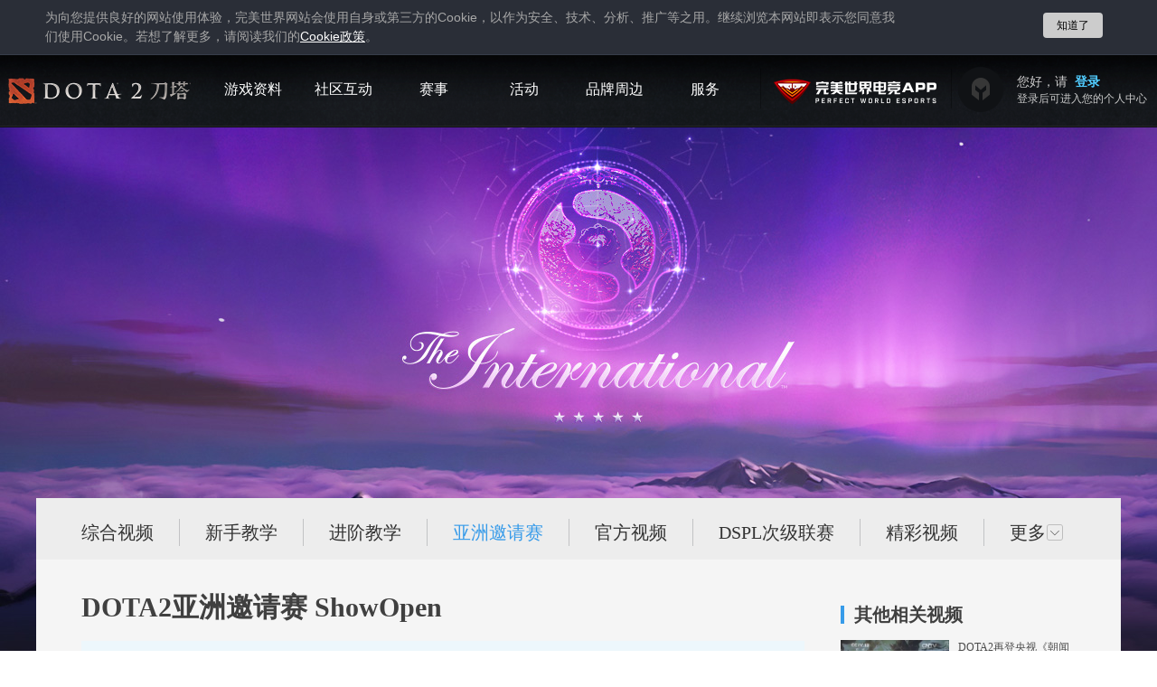

--- FILE ---
content_type: text/html; charset=utf-8
request_url: https://www.dota2.com.cn/enjoy/gamevideo/asia/20150212/168773.shtml
body_size: 4846
content:

<!DOCTYPE html>
<html>
<head>
	<meta charset="utf-8"/>
	<meta name="keywords" content="刀塔,DOTA2,DOTA,TI9,CNDOTA,电竞,dota2更新,刀塔更新,刀塔新版本,dota2新版本,TI10,TI11,小本子,勇士令状,PLUS,DPC中国联赛"/>
<meta name="description" content="DOTA2刀塔官方网站，DOTA2资讯，DOTA2英雄资料，DOTA2活动发布官方阵地。DOTA2国服代理商完美世界，为你带来全球经典电竞大作DOTA2，进入刀塔畅享公平竞技体验。"/>
<link rel="Shortcut Icon" href="//www.dota2.com.cn/favicon.ico"/>
<link rel="bookmark" href="//www.dota2.com.cn/favicon.ico"/><!--${cms.getTag("meta")}-->	<link href="/main/css/reset.css?v=2025091211" rel="stylesheet" />
<link rel="stylesheet" href="/asset/main/styles/common.css?v=2025091211">
<!-- <meta name="viewport" content="width=1360" /> -->
	<link rel="stylesheet" type="text/css" href="/style/gamevideo/iconfont.css"/>
	<link rel="stylesheet" type="text/css" href="/style/gamevideo/gamevideo.css"/>
	<link rel="stylesheet" type="text/css" href="/style/gamevideo/detail.css"/>
	<title>DOTA2亚洲邀请赛 ShowOpen - DOTA2 - 刀塔官方网站 - TI2026落地中国</title>
	<script type="text/javascript" src="/js/jquery-1.9.1.min.js"></script>
</head>
<body>

 <!-- nav -->
<div id="dota2_topnav" class="dota2-header-nav-container fixed">
    <div class="header-nav-main clearfix">
        <a href="//www.dota2.com.cn/" title="《DOTA2》官方网站" class="nav-logo" target="_blank">《DOTA2》官方网站</a>
        <div class="dota2nav">
            <div class="link_div">
                <a href="https://www.dota2.com.cn/zlz/index.htm" class="link_nav" target="_blank">
                    <span>游戏资料</span>
                </a>
            </div>
            <div class="link_div">
                <a href="javascript:;" target="_blank" class="link_nav">
                    <span>社区互动</span>
                </a>
            </div>
            <div class="link_div">
                <a href="https://www.dota2.com.cn/activity/gamematch/index.htm" target="_blank" class="link_nav">
                    <span>赛事</span>
                </a>
            </div>
            <div class="link_div">
                <a href="https://www.dota2.com.cn/activity/gameevent/index.htm" target="_blank" class="link_nav">
                    <span>活动</span>
                </a>
            </div>
            <div class="link_div">
                <a href="javascript:;" target="_blank" class="link_nav">
                    <span>品牌周边</span>
                </a>
            </div>
            <div class="link_div">
                <a href="javascript:;" target="_blank" class="link_nav">
                    <span>服务</span>
                </a>
            </div>
        </div>
        <div class="dota2user">
            <div class="info">
                <i class="nav-avatar avatar-default">
                </i>
                <div class="enter-box">
                    <p class="name">
                        <span>您好，请&nbsp;</span>
                        <a href="javascript:;" id="J_dota2SignIn"
                            data-href="http://www.dota2.com.cn/sso/steamLogin?redirect=https%3A%2F%2Fwww.dota2.com.cn%2Fmain.htm">登录
                        </a>
                    </p>
                    <span class="tt">
                        登录后可进入您的个人中心
                    </span>
                </div>

            </div>
        </div>
        <div class="nav-app">
            <a href="https://app.pwesports.cn/" taregt="_blank" class="i-pwesportapp"></a>
        </div>
    </div>
    <div class="header-sub-nav-main">
        <div class="sub-nav-inner">
            <ul>
                <li>
                    <a href="https://www.dota2.com.cn/news/gamenews/index.htm" class="sub_nav_a" target="_blank">游戏新闻</a>
                    <a href="https://www.dota2.com.cn/recruit/" class="sub_nav_a" target="_blank">新手引导</a>
                    <a href="https://www.dota2.com.cn/heroes" class="sub_nav_a" target="_blank">英雄资料</a>
                    <a href="https://www.dota2.com.cn/items/index.htm" class="sub_nav_a" target="_blank">物品资料</a>
                    <a href="https://maps.dota2.com.cn/" class="sub_nav_a" target="_blank">游廊内容</a>
                    <a href="https://www.dota2.com.cn/news/gamepost/news_update/index.htm" class="sub_nav_a" target="_blank"><i class="i-hot"></i>更新日志</a>
                </li>
                <li>
                    <a href="https://app.pwesports.cn/" class="sub_nav_a" target="_blank">社区新闻</a>
                    <a href="https://my.steamchina.com/login/home" class="sub_nav_a" target="_blank">个人中心</a>
                    <a href="https://weibo.com/dota2comcn" class="sub_nav_a" target="_blank"> <i class="i-new"></i>新浪微博</a>
                    <a href="javascript:;" class="sub_nav_a wx" target="_blank">
                        官方微信
                        <div class="c-qr">
                            <i>
                                <img
                                    src="https://img.dota2.com.cn/dota2static/file/1cef107e-d6b2-4063-ad78-27121385e404.png" />
                                <span class="tit">DOTA2官方微信服务号</span>
                            </i>
                            <i>
                                <img
                                    src="https://img.dota2.com.cn/dota2static/file/8f884906-b218-486e-9d15-255cec902c17.png" />
                                <span class="tit">DOTA2官方微信订阅号</span>
                            </i>

                        </div>
                    </a>
                    <a href="javascript:;" class="sub_nav_a dyks" target="_blank">
                        <i class="i-new"></i>抖音快手
                        <div class="c-qr">
                            <i><img
                                    src="https://img.dota2.com.cn/dota2static/file/ebbeb5f4-d73b-4da0-9b5b-43444fd36469.png" /></i>
                            <i><img
                                    src="https://img.dota2.com.cn/dota2static/file/b3552d22-ea78-4a12-a2b1-685c704f3e2b.png" /></i>

                        </div>
                    </a>
                    <a href="https://space.bilibili.com/296732?from=search&seid=2068970754007434795" class="sub_nav_a" target="_blank">官方B站</a>
                    <a href="https://app.pwesports.cn/" class="sub_nav_a" target="_blank">完美电竞APP</a>
                </li>
                <li>
                    <a href="https://www.dota2.com.cn/activity/gamematch/index.htm" class="sub_nav_a" target="_blank">赛事新闻</a>
                    <a href="https://dpc.pwesports.cn/" class="sub_nav_a" target="_blank"><i class="i-hot"></i>DPC中国联赛</a>
                    <a href="https://www.dota2.com.cn/retrospecTI" class="sub_nav_a" target="_blank"><i class="i-hot"></i>TI国际邀请赛</a>
                </li>
                <li>
                    <a href="https://www.dota2.com.cn/news/activity/index.htm" class="sub_nav_a" target="_blank">活动新闻</a>
                    <a href="https://www.dota2.com.cn/activity/all/index.htm" class="sub_nav_a" target="_blank">精彩综合</a>
                    <a href="https://www.dota2.com.cn/activity/gameevent/index.htm" class="sub_nav_a" target="_blank">官方活动</a>
                </li>
                <li>
                    <a href="http://secretshop.dota2.com.cn/" class="sub_nav_a" target="_blank">神秘商店</a>
                    <a href="https://www.dota2.com.cn/retrospecTI" class="sub_nav_a" target="_blank">品牌站</a>
                </li>
                <li>
                    <a href="https://kf.dota2.com.cn/" class="sub_nav_a" target="_blank">客服中心</a>
                    <a href="https://support.qq.com/products/307301?" class="sub_nav_a" target="_blank">客服支持</a>
                    <a href="https://kf.dota2.com.cn/home/ques?id=183&cid=101&lpid=" class="sub_nav_a" target="_blank">被盗找回</a>
                    <a href="https://kf.dota2.com.cn/home/ques?id=83&cid=271&lpid=251" class="sub_nav_a" target="_blank">忘记账号</a>
                    <a href="https://store.steamchina.com/login/?redir=account%2F&redir_ssl=1" class="sub_nav_a" target="_blank">帐号查询</a>
                    <a href="https://www.wanmei.com/jiazhang/index.htm" class="sub_nav_a" target="_blank">家长监护</a>
                </li>
            </ul>
        </div>
    </div>
</div>

<!-- operate -->
<div class="wrap" style="background: #1a1b1e url(https://img.dota2.com.cn/dota2static/maps/9ae1c562-f7e9-4a0a-8b8a-e5f6a7c1a1f0.jpg) top center no-repeat;">
	<div class="rel1200 clearfix">
		<!-- operate -->
		<a href="https://www.dota2.com.cn/international/2025/overview" target="_blank" class="bg_link"></a>

		<div class="content clearfix ">
			<!-- 主导航 -->
<div class="nav01 nav_box clearfix">
    <nav>
        <ul class="clearfix">
            <li><a href="/enjoy/gamevideo/index.htm"  class="" id="video_zh">综合视频</a></li>
            <li><a href="/enjoy/gamevideo/kaer/index.htm"  id="video_newer">新手教学</a></li>
            <li><a href="/enjoy/gamevideo/yxjx/index.htm"  id="video_jj">进阶教学</a></li>
            <li><a href="/enjoy/gamevideo/asia/index.shtml" class="active" id="video_asia">亚洲邀请赛</a></li>
            <li><a href="/enjoy/gamevideo/video_qtsp/index.htm"  id="video_offical">官方视频</a></li>
            <li><a href="/enjoy/gamevideo/dsplcj/index.htm"  id="video_dspl" >DSPL次级联赛</a></li>
            <li><a href="/enjoy/gamevideo/jcsp/index.htm"  id="video_well">精彩视频</a></li>
            <li><a href="/enjoy/gamevideo/ssjj/index.htm"  id="video_more">更多<i class="text_s"></i></a></li>
        </ul>
    </nav>
</div>


			<div class="video_play_container clearfix">
				<div class="video_play_left">

					<h2 class="sub_title">DOTA2亚洲邀请赛 ShowOpen</h2>

					<div class="video_show">
						<div id="video_show"></div>
					</div>
					<div class="video_jj">
						<div class="jj_t">
							<h2><em></em>视频简介</h2>

							<span>2015-02-12</span>
						</div>
						<p class="jj_p">DOTA2亚洲邀请赛 ShowOpen</p>
					</div>
				</div>

				<div class="video_play_right">
					<div class="video_xg">
						<h2><em></em>其他相关视频</h2>
						<ul>

															<li>
									<a href="https://www.dota2.com.cn/enjoy/gamevideo/asia/20150326/169464.shtml" target="_blank">

										<div class="video_img">
											<img src="//www.dota2.com.cn/resources/jpg/150326/10251427355116848.jpg" alt="D2L拉斯维加斯LGD战队夺冠回顾"
												 title="DOTA2再登央视《朝闻天下》专题报道亚洲邀请赛">

											<div class="video_img_shadow icon icon-player">

											</div>
										</div>
										<div class="video_title">
											<p>DOTA2再登央视《朝闻天下》专题报道亚洲邀请赛</p>
										</div>

									</a>
								</li>
															<li>
									<a href="https://www.dota2.com.cn/enjoy/gamevideo/asia/20150209/168684.shtml" target="_blank">

										<div class="video_img">
											<img src="//www.dota2.com.cn/resources/jpg/150209/10251423469709522.jpg" alt="D2L拉斯维加斯LGD战队夺冠回顾"
												 title="亚洲邀请赛 线下总决赛 C9 VS SECRET_3">

											<div class="video_img_shadow icon icon-player">

											</div>
										</div>
										<div class="video_title">
											<p>亚洲邀请赛 线下总决赛 C9 VS SECRET_3</p>
										</div>

									</a>
								</li>
															<li>
									<a href="https://www.dota2.com.cn/enjoy/gamevideo/asia/20150209/168683.shtml" target="_blank">

										<div class="video_img">
											<img src="//www.dota2.com.cn/resources/jpg/150209/10251423469644601.jpg" alt="D2L拉斯维加斯LGD战队夺冠回顾"
												 title="亚洲邀请赛 线下总决赛 C9 VS SECRET_2">

											<div class="video_img_shadow icon icon-player">

											</div>
										</div>
										<div class="video_title">
											<p>亚洲邀请赛 线下总决赛 C9 VS SECRET_2</p>
										</div>

									</a>
								</li>
															<li>
									<a href="https://www.dota2.com.cn/enjoy/gamevideo/asia/20150209/168682.shtml" target="_blank">

										<div class="video_img">
											<img src="//www.dota2.com.cn/resources/jpg/150209/10251423469562644.jpg" alt="D2L拉斯维加斯LGD战队夺冠回顾"
												 title="亚洲邀请赛 线下总决赛 C9 VS SECRET_1">

											<div class="video_img_shadow icon icon-player">

											</div>
										</div>
										<div class="video_title">
											<p>亚洲邀请赛 线下总决赛 C9 VS SECRET_1</p>
										</div>

									</a>
								</li>
													</ul>
					</div>
					<div class="video_tj">
						<h2 class="sub_title"><em></em>视频推荐</h2>
						<!-- <iframe src="/iframe/video_tjload140515.htm" width="300" height="160" frameborder="0"
								scrolling="no" allowtransparency="true"></iframe> -->
						<ul>
							<!-- operate -->
														<li>
								<a href="https://www.dota2.com.cn/article/details/20190419/202481.html" target="_blank">

									<div class="video_img">
										<img src="https://img.dota2.com.cn/dota2/33/4e/334e57c9820b520b1fa58020c04851201555647064.jpg">
										<div class="video_img_shadow icon icon-player">

										</div>
									</div>
									<div class="video_title">
										<p>我们共输赢 完美世界城市挑战赛开启全新赛季</p>
									</div>

								</a>
							</li>
														<li>
								<a href="https://www.dota2.com.cn/enjoy/gamevideo/video_qtsp/20150525/170761.shtml" target="_blank">

									<div class="video_img">
										<img src="/resources/jpg/150525/10251432521227487.jpg">
										<div class="video_img_shadow icon icon-player">

										</div>
									</div>
									<div class="video_title">
										<p>2015国际邀请赛中国区预选赛5月23日上海开战</p>
									</div>

								</a>
							</li>
													</ul>
					</div>
				</div>
			</div>

		</div>
	</div>
</div>

<script type="text/javascript" src="//static.games.laohu.com/_s/public/jq_183.js"></script>
<script type="text/javascript" src="//static.games.wanmei.com/public/js/wm.js" top="false" bottom="false"></script>
<script type="text/javascript" src="//static.games.wanmei.com/public/js/swfobject.js"></script>
<script type="text/javascript" src="//player.youku.com/jsapi"></script>
<script type="text/javascript">
	//sns
	addCopyButton('btn_copy', 135, 28, 'setClipboard');
	function setClipboard() {
		var _string = top.location.href;
		alert('复制内容：' + _string);
		return _string;
	}
	function addFav() {
		var favUrl = top.location.href;
		var favName = top.document.title;
		try {
			window.external.AddFavorite(favUrl, favName);
		}
		catch (e) {
			try {
				window.sidebar.addPanel(favName, favUrl, "");
			}
			catch (e) {
				alert("使用快捷键 Ctrl+D 或 Cmd+D 来收藏此页！");
			}
		}
	}
	$(function () {
		//nav
		/*var channel = '${curChannel.name}';
		var parent_channel = '${curChannel.parent.name}';
		if (parent_channel == "ti4" || parent_channel == "ssjj") {
			channel = parent_channel;
		}
		$('#' + channel).addClass('on hover');*/
		//xg
		var xgLen = $('.item_xg_ul2 li').size();
		if (xgLen == 0) {
			$('.item_xg').hide();
		}
		$(".item_xg_ul2 li").hover(function () {
			$(this).addClass("on");
		}, function () {
			$(this).removeClass("on");
		});
		//video
		function showVideo(Url, Poster, i) {
			if (i == 0) {
				addVideo("video_show", 800, 457, {source: Url, autoPlay: true})
//				$("#video_show").html('<video controls preload="auto" height="457" width="800" poster="' + Poster + '"><source src="' + Url +'" type="video/mp4" ></video>');
			} else if (i == 1) {
				addVideoPlayer('video_show', 800, 457, {playlist: Url, autoPlay: 'true', repeatMode: 0});
			} else {
				var swf = '<embed src="' + Url + '" allowFullScreen="true" quality="high" width="800" height="457" align="middle" allowScriptAccess="always" type="application/x-shockwave-flash"></embed>';
				$("#video_show").html(swf);
			}
		}

		var videoUrl = '';
		var videoPoster = '/resources/jpg/150212/10251423723933401.jpg';
		var youkuId = 'XODg4NTA3NDY0';

		if (youkuId) {
			$("#video_show").html('<div id="youkuplayer"></div>');
			player = new YKU.Player("youkuplayer", {
				styleid: "0",
				client_id: "c69ba80d21db5947",
				vid: youkuId
			});
		} else {
			videoUrllast = videoUrl.substring((videoUrl.length - 3), (videoUrl.length));
			if (videoUrllast == 'mp4') {
				showVideo(videoUrl, videoPoster, 0);
			} else if (videoUrllast == 'flv') {
				showVideo(videoUrl, videoPoster, 1);
			} else {
				showVideo(videoUrl, videoPoster, 2);
			}
		}

	});
</script>

<!-- <script type="text/javascript" src="/js/jquery-1.11.0.min.js"></script> -->
<script type="text/javascript" src="/js/jquery-2.1.1.min.js"></script>
<script async type="text/javascript" src="/js/cookies_tip.js"></script>
<script async type="text/javascript" src="/js/common/public.js?v=2025091211" ></script>
<script>
    var _pwlog_ip_1 = '13.58.88.240' || ""
    var _pwlog_steamid_2 = '' || ''
</script>
<!-- <script src="https://esports.wanmei.com/js/libs/pwelog.js"></script> -->
<!-- <script src="/js/libs/sentry.bundle.min.js" crossorigin="anonymous">
</script>
<script>
  Sentry.init({ dsn: 'https://de0064bcec354af1b443f79db9205772@webarms.pwesports.cn:1443/3' });
</script> --></body>
</html>

--- FILE ---
content_type: text/css
request_url: https://www.dota2.com.cn/asset/main/styles/common.css?v=2025091211
body_size: 3062
content:
@charset "UTF-8";
body,
li,
span,
a {
  -webkit-text-size-adjust: 100% !important;
  text-size-adjust: 100% !important;
  -moz-text-size-adjust: 100% !important; }

.cf {
  *zoom: 1; }
  .cf:after {
    content: '';
    display: table;
    clear: both; }

.dota2-header-nav-container {
  width: 100%;
  height: 80px;
  color: #827c79;
  font: 16px/16px 'Microsoft YaHei';
  background: url(/images/header/data2.home.nav.bg.png) center top repeat-x;
  z-index: 10;
  position: relative; }
  .dota2-header-nav-container ul,
  .dota2-header-nav-container li,
  .dota2-header-nav-container p,
  .dota2-header-nav-container b,
  .dota2-header-nav-container a {
    font-family: 'Microsoft YaHei';
    padding: 0;
    margin: 0; }
  .dota2-header-nav-container.fixed {
    position: absolute;
    background: rgba(0, 0, 0, 0.5); }
  .dota2-header-nav-container:hover {
    /* .header-sub-nav-main {
      opacity: 1;
      visibility: visible;
      transform: translateY(0);
    } */ }
  .dota2-header-nav-container.show .header-sub-nav-main {
    opacity: 1;
    visibility: visible;
    transform: translateY(0); }

.dota2_nav_container {
  display: none !important; }

.dota2-header-nav-container,
.header-nav-main .dota2nav .link_div {
  -moz-box-sizing: content-box;
  /*Firefox3.5+*/
  -webkit-box-sizing: content-box;
  /*Safari3.2+*/
  -o-box-sizing: content-box;
  /*Opera9.6*/
  -ms-box-sizing: content-box;
  /*IE8*/
  box-sizing: content-box;
  /*W3C标准(IE9+，Safari5.1+,Chrome10.0+,Opera10.6+都符合box-sizing的w3c标准语法)*/ }

.dota2-header-nav-container a,
.dota2-header-nav-container a:hover {
  text-decoration: none; }

.dota2-header-nav-container .sub_nav_a:hover .c-qr {
  display: block; }

.dota2-header-nav-container .dyks .c-qr {
  top: -37px; }
  .dota2-header-nav-container .dyks .c-qr::before {
    top: 36px; }

.dota2-header-nav-container .c-qr {
  display: none;
  top: -30px;
  padding: 5px;
  position: absolute;
  left: 120px;
  top: -2px;
  z-index: 2;
  background-color: #2f363a;
  white-space: nowrap;
  height: 137px; }
  .dota2-header-nav-container .c-qr .tit {
    display: block;
    position: absolute;
    bottom: -32px;
    left: 2px;
    font-size: 12px;
    color: #e1e1e1; }
  .dota2-header-nav-container .c-qr::before {
    position: absolute;
    content: '';
    left: -20px;
    top: 5px;
    border-top: 10px solid transparent;
    border-bottom: 10px solid transparent;
    border-right: 22px solid #2f363a; }
  .dota2-header-nav-container .c-qr i {
    height: 127px;
    width: 127px;
    display: inline-block;
    position: relative; }
    .dota2-header-nav-container .c-qr i:last-child {
      margin-right: 0; }

.header-nav-main {
  height: 100%;
  min-width: 1200px;
  max-width: 1380px;
  margin: 0 auto;
  position: relative;
  z-index: 11; }
  .header-nav-main span,
  .header-nav-main a,
  .header-nav-main li,
  .header-nav-main i,
  .header-nav-main p {
    line-height: 1.2; }

.header-nav-main .nav-logo,
.header-nav-main .dota2nav {
  float: left; }

.header-nav-main .nav-logo {
  display: block;
  width: 220px;
  height: 40px;
  margin-top: 25px;
  margin-right: 10px;
  text-indent: -1000px;
  background: url(../img/img-logo.png) center top no-repeat; }

.header-nav-main_loged .nav-logo {
  margin-right: 10px; }

.header-nav-main .dota2nav .link_div {
  position: relative;
  float: left;
  padding: 28px 2px;
  width: 100px;
  line-height: 24px;
  text-align: center;
  box-sizing: content-box; }

.header-nav-main .dota2nav .link_div a {
  display: block;
  font-size: 16px;
  color: #fff; }
  .header-nav-main .dota2nav .link_div a:hover {
    color: rgba(255, 255, 255, 0.8); }

.header-nav-main .nav-app {
  float: right;
  position: relative;
  min-width: 216px;
  height: 80px; }
  .header-nav-main .nav-app:hover .app-qr {
    opacity: 1;
    transform: translateY(-10px);
    visibility: visible; }
  .header-nav-main .nav-app::after, .header-nav-main .nav-app::before {
    border-left: 1px solid rgba(0, 0, 0, 0.3);
    position: absolute;
    top: 15px;
    width: 1px;
    height: 44px;
    content: '';
    display: inline-block; }
  .header-nav-main .nav-app::before {
    left: -15px; }
  .header-nav-main .nav-app::after {
    left: 196px; }

.header-nav-main .app-qr {
  background: url(https://img.dota2.com.cn/dota2static/file/e43a4d3d-0b1f-4e48-94e5-4edc9474b660.png) no-repeat 0 0;
  background-size: 100% auto;
  width: 120px;
  height: 120px;
  position: absolute;
  top: 80px;
  left: 50px;
  opacity: 0;
  transform: translateY(5px);
  box-shadow: 0 0 10px rgba(0, 0, 0, 0.5);
  -webkit-transition: all 0.3s ease-in-out;
  -moz-transition: all 0.3s ease-in-out;
  -o-transition: all 0.3s ease-in-out;
  -ms-transition: all 0.3s ease-in-out;
  transition: all 0.3s ease-in-out;
  visibility: hidden; }
  .header-nav-main .app-qr::after {
    content: '';
    top: -10px;
    left: 50px;
    border-right: 12px solid transparent;
    border-left: 12px solid transparent;
    border-bottom: 12px solid #fff;
    display: inline-block;
    position: absolute; }

.header-nav-main .i-pwesportapp {
  background: url(https://img.dota2.com.cn/dota2static/file/049cd37f-35f0-4448-9a31-8bbba923371d.png) no-repeat 0 0;
  display: inline-block;
  width: 180px;
  height: 28px;
  margin-top: 26px;
  transform: opacity 0.3s ease-in; }
  .header-nav-main .i-pwesportapp:hover {
    opacity: 0.9; }

.header-sub-nav-main {
  background-color: rgba(0, 0, 0, 0.6);
  position: absolute;
  left: 0;
  visibility: hidden;
  top: 0;
  width: 100%;
  overflow: hidden;
  padding: 88px 0 28px 0;
  opacity: 0;
  z-index: 10;
  transition: all 0.2s ease-in;
  transform: translateY(-2px); }
  .header-sub-nav-main .sub-nav-inner {
    min-width: 1260px;
    max-width: 1380px;
    height: auto;
    margin: 0 auto; }
  .header-sub-nav-main ul {
    margin-left: 224px; }
  .header-sub-nav-main li {
    width: 100px;
    padding: 0 2px;
    box-sizing: content-box;
    list-style: none;
    float: left;
    height: auto;
    overflow: visible; }
    .header-sub-nav-main li .i-new, .header-sub-nav-main li .i-hot {
      background-repeat: no-repeat;
      background-position: 0 0;
      width: 12px;
      height: 12px;
      display: inline-block;
      margin-right: 2px;
      vertical-align: middle; }
    .header-sub-nav-main li .i-new {
      background-image: url(../img/icon-new.png); }
    .header-sub-nav-main li .i-hot {
      background-image: url(../img/icon-hot.png); }
    .header-sub-nav-main li a.sub_nav_a {
      display: block;
      width: 100%;
      height: 35px;
      position: relative;
      line-height: 35px;
      color: #e1e1e1;
      font-size: 14px;
      text-align: center; }
      .header-sub-nav-main li a.sub_nav_a:hover {
        color: rgba(81, 204, 255, 0.8); }

/*
 *  user login
 */
.header-nav-main .lnk-exit a {
  background-color: #fff;
  border-radius: 10px;
  padding: 2px 10px 2px 30px;
  display: inline-block;
  margin: 5px 0 0 5px;
  line-height: 16px;
  color: #000;
  font-size: 12px;
  background-image: url(https://img.dota2.com.cn/dota2static/file/7a205302-1458-4995-9175-ef007f6296e3.png);
  background-position: 10px 5px;
  background-repeat: no-repeat; }
  .header-nav-main .lnk-exit a:hover {
    opacity: 0.9; }

.header-nav-main .dota2user {
  float: right;
  min-width: 220px;
  box-sizing: border-box;
  /* width: 260px; */
  max-width: 260px;
  height: 100%;
  padding-right: 10px;
  margin-right: 0;
  color: #ccc;
  position: relative; }

.header-nav-main .dota2user .info {
  padding-left: 65px;
  height: 100%;
  padding-top: 22px;
  display: none; }

.header-nav-main .dota2user .info-st {
  padding: 3px 0 0 60px;
  height: 100%; }

.header-nav-main .dota2user .nav-avatar {
  position: absolute;
  width: 50px;
  height: 50px;
  left: 0;
  top: 13px;
  border-radius: 50%;
  background-color: #101215;
  box-sizing: content-box; }

.header-nav-main .dota2user .info-st .nav-avatar {
  left: -10px; }

.header-nav-main .dota2user .avatar-default {
  background-color: #101215;
  background-image: url("https://www.dota2.com.cn/images/header/icons.png");
  background-position: 13px -451px; }

.header-nav-main .dota2user .nav-avatar.avatar-user {
  background: url(https://img.dota2.com.cn/dota2static/file/5ca62a9f-2a1c-4881-9f1b-7af269af9008.png) 50% 50%;
  background-size: cover;
  width: 63px;
  height: 63px;
  top: 8px; }
  .header-nav-main .dota2user .nav-avatar.avatar-user img {
    border-radius: 50%;
    position: absolute;
    left: 50%;
    top: 50%;
    width: 50px;
    transform: translate(-50%, -50%); }
  .header-nav-main .dota2user .nav-avatar.avatar-user::before {
    content: '';
    position: absolute;
    right: 7px;
    top: 6px;
    width: 8px;
    height: 8px;
    border-radius: 50%;
    background-color: #06e32e;
    display: inline-block; }

.header-nav-main .dota2user .enter-box {
  color: #ccc;
  font-size: 12px; }
  .header-nav-main .dota2user .enter-box span {
    line-height: 1.2; }

.header-nav-main .dota2user .enter-box .name {
  font-size: 14px;
  overflow: hidden;
  max-width: 124px;
  margin-bottom: 2px;
  text-overflow: ellipsis;
  white-space: nowrap;
  word-wrap: normal;
  line-height: 16px; }
  .header-nav-main .dota2user .enter-box .name a {
    font-weight: 700;
    color: #51ccff; }
  .header-nav-main .dota2user .enter-box .name b {
    line-height: 16px; }

.header-nav-main .dota2user .enter-box.logined .name {
  padding-left: 10px; }

@media screen and (min-width: 1380px) {
  .header-nav-main .dota2nav .link_div,
  .header-sub-nav-main li {
    width: 100px; } }

@media screen and (max-width: 1306px) {
  .header-nav-main .nav-app {
    min-width: 204px; }
  .header-nav-main .dota2nav .link_div {
    padding: 28px 0px; } }

@media screen and (max-width: 1260px) {
  .header-nav-main .dota2nav .link_div {
    width: 90px; }
  .header-sub-nav-main li {
    padding: 0;
    width: 90px; }
    .header-sub-nav-main li a.sub_nav_a {
      font-size: 12px; } }

/**mobile style**/
#MobileNav {
  width: 100%;
  height: 56px;
  display: none;
  background-color: #222222;
  border-bottom: 1px solid #333;
  box-shadow: 2px 2px 15px #000000;
  z-index: 1000;
  padding: 0 20px;
  box-sizing: border-box;
  justify-content: space-between;
  align-items: center; }

#MobileNavLogo {
  margin: 0;
  max-width: 120px; }

#BackToDota {
  font-size: 12px;
  color: #999999;
  float: right;
  text-shadow: none;
  text-decoration: underline;
  margin: 0; }

.logo-mobile {
  max-width: 150px;
  vertical-align: middle; }

#BackToDota a {
  font-size: 14px;
  color: #959595;
  text-decoration: none; }

.bottom {
  font-family: 'Microsoft YaHei', '微软雅黑', Arial, 'Helvetica Neue', Helvetica, 'sans-serif';
  min-height: 180px;
  background-color: #000;
  background-repeat: no-repeat;
  z-index: 1;
  font-size: 12px;
  color: #959595;
  position: relative;
  -webkit-text-size-adjust: none; }

.bottom img {
  border: 0; }

.footer-container {
  font-family: 'Microsoft YaHei', '微软雅黑', Arial, 'Helvetica Neue', Helvetica, 'sans-serif';
  font-size: 12px;
  text-align: center;
  padding-top: 40px;
  display: none; }

.footer-container p {
  font-family: 'Microsoft YaHei', '微软雅黑', Arial, 'Helvetica Neue', Helvetica, 'sans-serif';
  font-size: 12px;
  font-weight: 400;
  color: #959595;
  line-height: 1.25;
  margin: 0; }

.footer-container .inline-block {
  display: inline-block;
  vertical-align: middle; }

.footer-container .texts-left a {
  padding: 0 11px; }

.footer-container .texts-right {
  max-width: 700px;
  text-align: left; }

.cert-container {
  margin-top: 12px;
  color: #959595; }

.cert-container p {
  line-height: 1.5;
  font-family: 'Microsoft YaHei', '微软雅黑', Arial, 'Helvetica Neue', Helvetica, 'sans-serif'; }

.cert-container img {
  vertical-align: middle; }

.cert-container a {
  color: #959595; }

.cert-container a:hover {
  color: #888; }

.bottom-m {
  display: none;
  font-family: 'Microsoft YaHei', '微软雅黑', Arial, 'Helvetica Neue', Helvetica, 'sans-serif';
  height: auto;
  padding: 31px 0 25px;
  background-color: #000;
  background-repeat: no-repeat;
  z-index: 1;
  font-size: 12px;
  color: #959595;
  position: relative; }

.bottom-container {
  width: 100%;
  margin: 0 auto;
  text-align: center;
  display: none; }

.bottom-container p {
  font-family: 'Microsoft YaHei', '微软雅黑', Arial, 'Helvetica Neue', Helvetica, 'sans-serif';
  font-size: 12px;
  font-weight: 400;
  color: #959595;
  line-height: 1.5;
  margin: 0; }

.bottom-container img {
  height: 20px; }

.bottom-container .copy-content {
  transform: scale(0.85);
  -webkit-transform: scale(0.85);
  -moz-transform: scale(0.85);
  -ms-transform: scale(0.85);
  -o-transform: scale(0.85); }

@media only screen and (max-width: 900px) {
  .bottom-container .rights-p {
    width: 100%;
    margin: 0 auto; } }

/* @media only screen and (max-width: 720px) {
  .bottom-container .rights-p {
    width: 115%;
    margin-left: -28px;
  }
}
 */


--- FILE ---
content_type: text/css
request_url: https://www.dota2.com.cn/style/gamevideo/iconfont.css
body_size: 850
content:

@font-face {font-family: "iconfont";
  src: url('iconfont.eot?t=1474441374'); /* IE9*/
  src: url('iconfont.eot?t=1474441374#iefix') format('embedded-opentype'), /* IE6-IE8 */
  url('iconfont.woff?t=1474441374') format('woff'), /* chrome, firefox */
  url('iconfont.ttf?t=1474441374') format('truetype'), /* chrome, firefox, opera, Safari, Android, iOS 4.2+*/
  url('iconfont.svg?t=1474441374#iconfont') format('svg'); /* iOS 4.1- */
}

.icon {
  font-family:"iconfont" !important;
  font-size:16px;
  font-style:normal;
  -webkit-font-smoothing: antialiased;
  -webkit-text-stroke-width: 0.2px;
  -moz-osx-font-smoothing: grayscale;
}
.icon-dot:before { content: "\e65c";}
.icon-left-arrow:before { content: "\e62a"; }
.icon-right-arrow:before { content: "\e612"; }
.icon-player:before { content: "\e60d"; }
.icon-down:before { content: "\e6aa"; }


--- FILE ---
content_type: text/css
request_url: https://www.dota2.com.cn/style/gamevideo/gamevideo.css
body_size: 1285
content:
/* Generated by less 2.5.1 */
body {
  min-width: 1200px;
}
.clearfix {
  *zoom: 1;
}
.clearfix:after {
  content: ".";
  display: block;
  height: 0;
  clear: both;
  visibility: hidden;
}
a {
  text-decoration: none;
}
ul {
  list-style: none;
  margin: 0;
  padding: 0;
}
p {
  margin: 0;
}
body {
  font: 16px/1.5 "MicroSoft YaHei";
  margin: 0;
}
.rel1200 {
  width: 1200px;
  min-width: 1200px;
  margin: 0 auto;
  padding-bottom: 120px;
}
.rel1200 a.bg_link {
  display: block;
  width: 100%;
  height: 380px;
  margin-bottom: 30px;
}
.rel1200 .content {
  width: 100%;
  background-color: #f5f5f5;
}
.rel1200 .content .nav_box {
  box-sizing: border-box;
  padding-left: 50px;
}
.rel1200 .content .nav01 {
  background-color: #ededed;
}
.rel1200 .content .nav01 ul li {
  height: 68px;
  float: left;
  box-sizing: border-box;
  padding: 23px 0;
}
.rel1200 .content .nav01 ul li a {
  display: block;
  padding: 0 28px;
  font-size: 20px;
  color: #333333;
  border-right: 1px solid #c2c3c5;
}
.rel1200 .content .nav01 ul li a:hover {
  color: #379be9;
}
.rel1200 .content .nav01 ul li a:hover .text_s {
  background-position: -22px 0;
}
.rel1200 .content .nav01 ul li a .text_s {
  display: inline-block;
  position: relative;
  top: 2px;
  width: 20px;
  height: 20px;
  background: url(../../images/temp140515/down_bg.png) -1px 0 no-repeat;
}
.rel1200 .content .nav01 ul li a.active {
  color: #379be9;
}
.rel1200 .content .nav01 ul li a.active .text_s {
  background-position: -22px 0;
}
.rel1200 .content .nav01 ul li:last-child a {
  border-right: none;
}
.rel1200 .content .nav01 ul li:first-child a {
  padding-left: 0;
}
.rel1200 .content .nav02 {
  display: none;
}
.rel1200 .content .nav02 ul {
  padding: 30px 0 0 0;
}
.rel1200 .content .nav02 ul li {
  float: left;
  height: 28px;
}
.rel1200 .content .nav02 ul li a {
  display: block;
  margin-top: 3px;
  padding: 0 30px;
  font-size: 14px;
  color: #4d4d4d;
  border-left: 1px solid #c2c3c5;
}
.rel1200 .content .nav02 ul li.active {
  background-color: #379be9;
  color: #fff;
  border-left: none;
}
.rel1200 .content .nav02 ul li.active a {
  color: #fff;
  border-left-color: transparent;
}
.rel1200 .content .nav02 ul li.active + li a {
  border-left-color: transparent;
}
.rel1200 .content .nav02 ul li:hover {
  background-color: #379be9;
}
.rel1200 .content .nav02 ul li:hover a {
  color: #fff;
  border-left-color: transparent;
}
.rel1200 .content .nav02 ul li:hover + li a {
  border-left-color: transparent;
}
.rel1200 .content .nav02 ul li:first-child a {
  border-right: none;
}
.rel1200 .content .video_container {
  padding-left: 50px;
  padding-top: 30px;
}
.rel1200 .content .video_container .video_ul li {
  float: left;
  margin-right: 20px;
  margin-bottom: 30px;
}
.rel1200 .content .video_container .video_ul li a {
  display: block;
  width: 260px;
  height: 230px;
  box-sizing: border-box;
  padding: 15px;
  border: 1px solid #e0e0e0;
}
.rel1200 .content .video_container .video_ul li a .video_img {
  width: 230px;
  height: 135px;
  overflow: hidden;
  position: relative;
}
.rel1200 .content .video_container .video_ul li a .video_img img {
  width: 100%;
  height: 100%;
}
.rel1200 .content .video_container .video_ul li a .video_img .video_img_shadow {
  width: 100%;
  height: 100%;
  position: absolute;
  left: 0;
  top: 0;
  font-size: 50px;
  line-height: 135px;
  text-align: center;
  background: rgba(0, 0, 0, 0.4);
  z-index: 10;
  color: #379be9;
  display: none;
}
.rel1200 .content .video_container .video_ul li a .video_title {
  width: 230px;
  padding-top: 15px;
}
.rel1200 .content .video_container .video_ul li a .video_title p {
  font-size: 14px;
  color: #4d4d4d;
  line-height: 1.4;
}
.rel1200 .content .video_container .video_ul li a:hover {
  border-color: #379be9;
  box-shadow: 0 0 3px #379be9;
}
.rel1200 .content .video_container .video_ul li a:hover .video_img_shadow {
  display: block;
}
.rel1200 .content .video_container .video_ul li a:hover .video_title p {
  color: #379be9;
}
.rel1200 .content .video_page_container {
  padding: 15px 20px;
  text-align: center;
}
.rel1200 .content .video_page_container a {
  display: inline-block;
  color: #4d4d4d;
  height: 35px;
  width: 35px;
  text-align: center;
  line-height: 35px;
  margin-right: 5px;
  border: 1px solid #e8e8e8;
}
.rel1200 .content .video_page_container a:hover {
  text-decoration: none;
  background-color: #379be9;
  color: #fff;
  border-color: transparent;
}
.rel1200 .content .video_page_container span.current {
  display: inline-block;
  height: 35px;
  width: 35px;
  text-align: center;
  line-height: 35px;
  color: #fff;
  background-color: #379be9;
  margin-right: 5px;
}
.rel1200 .content .video_page_container span.disabled {
  display: inline-block;
  height: 35px;
  width: 35px;
  text-align: center;
  line-height: 35px;
  color: #bfbfbf;
  background-color: #f2f2f2;
  margin-right: 5px;
}


.btn_more {
    display: table;
    border-spacing: 5px 0;
    margin: 20px auto 50px;
}
.btn_more .nav , .btn_more .page {
    display: table-cell;
    vertical-align: middle;
    width: 35px;
    height: 35px;
    border: 1px solid #e8e8e8;
    text-align: center;
    cursor: pointer;
}
.btn_more .nav a, .btn_more .page a {
    display: block;
    text-align: center;
    height: 100%;
    line-height: 35px;
    font-size: 18px;
    border: 1px solid transparent;
    -moz-transition: all 0.2s ease-in;
    -o-transition: all 0.2s ease-in;
    -webkit-transition: all 0.2s ease-in;
    transition: all 0.2s ease-in;
    color: #666;
}

.btn_more .page.active {
    background-color: #379be9;
    border-color: #379be9;
}
.btn_more .page.active a {
  color: #fff;
}
.btn_more .page.dots {
    background-color: transparent;
    border-color: transparent;
    color: #666;
}
.btn_more .nav:hover,.btn_more .page:hover {
    border-color: #379be9;
    color: #379be9;
}


--- FILE ---
content_type: text/css
request_url: https://www.dota2.com.cn/style/gamevideo/detail.css
body_size: 1037
content:
/* Generated by less 2.5.1 */
.video_play_container {
  width: 1100px;
  margin: 0 auto;
  padding-top: 30px;
  padding-bottom: 70px;
}
.video_play_container .video_play_left {
  float: left;
  width: 800px;
}
.video_play_container .video_play_left h2 {
  margin: 0;
  font-size: 30px;
  color: #404040;
  line-height: 1.5;
  height: 60px;
  text-align: left;
}
.video_play_container .video_play_left .video_show {
  width: 100%;
  height: 457px;
  background-color: #ccc;
}
.video_play_container .video_play_left .sns_box {
  width: 800px;
  height: 60px;
  padding-top: 20px;
}
.video_play_container .video_play_left .sns_box .btn_copy {
  width: 110px;
  height: 23px;
  float: left;
  cursor: pointer;
  margin-right: 10px;
  background: url(../../images/temp140515/copy_save.png) -1px -2px no-repeat;
}
.video_play_container .video_play_left .sns_box .btn_copy:hover {
  background-image: url(../../images/temp140515/copy_save_hover.png);
  background-position-y: 0px;
  background-position-x: 1px;
}
.video_play_container .video_play_left .sns_box .a_shoucang {
  display: block;
  width: 110px;
  height: 23px;
  float: left;
  margin-right: 15px;
  background: url(../../images/temp140515/copy_save.png) -121px -2px no-repeat;
}
.video_play_container .video_play_left .sns_box .a_shoucang:hover {
  background-image: url(../../images/temp140515/copy_save_hover.png);
  background-position-y: 0px;
  background-position-x: -119px;
}
.video_play_container .video_play_left .sns_box .share_baidu {
  float: left;
}
.video_play_container .video_play_left .video_jj {
  position: relative;
  font-size: 14px;
  color: #b8b8b8;
  height: 40px;
}
.video_play_container .video_play_left .video_jj h2 {
  position: absolute;
  padding-left: 15px;
  font-size: 20px;
  height: 30px;
  color: #000;
}
.video_play_container .video_play_left .video_jj h2 em {
  display: block;
  position: absolute;
  left: 0;
  top: 5px;
  width: 4px;
  height: 20px;
  background-color: #379be9;
}
.video_play_container .video_play_left .video_jj span {
  position: absolute;
  left: 120px;
  bottom: 11px;
}
.video_play_container .video_play_left .video_jj p.jj_p {
    font-size: 14px;
    line-height: 22px;
    text-indent: 2em;
    padding-top: 50px;
    color: rgb(64, 64, 64);
}
.video_play_container .video_play_right {
  float: right;
}
.video_play_container .video_play_right h2 {
  margin: 16px 0 13px 0;
  padding-left: 15px;
  position: relative;
  font-size: 20px;
  color: #404040;
}
.video_play_container .video_play_right h2 em {
  display: block;
  position: absolute;
  left: 0;
  top: 5px;
  width: 4px;
  height: 20px;
  background-color: #379be9;
}
.video_play_container .video_play_right .video_xg {
  height: 500px;
}
.video_play_container .video_play_right .video_xg li {
  width: 260px;
  height: 84px;
  margin-bottom: 13px;
}
.video_play_container .video_play_right .video_xg li:last-child a {
  border-bottom: none;
}
.video_play_container .video_play_right .video_xg a {
  display: block;
  width: 260px;
  height: 84px;
  box-sizing: border-box;
  border-bottom: 1px dashed #e0e0e0;
}
.video_play_container .video_play_right .video_xg a .video_img {
  width: 120px;
  height: 70px;
  overflow: hidden;
  float: left;
  margin-right: 10px;
  position: relative;
}
.video_play_container .video_play_right .video_xg a .video_img img {
  width: 100%;
  height: 100%;
}
.video_play_container .video_play_right .video_xg a .video_img .video_img_shadow {
  width: 100%;
  height: 100%;
  position: absolute;
  left: 0;
  top: 0;
  font-size: 20px;
  line-height: 70px;
  text-align: center;
  background: rgba(0, 0, 0, 0.4);
  z-index: 10;
  color: #00c0ff;
  display: none;
}
.video_play_container .video_play_right .video_xg a .video_title {
  float: left;
  width: 130px;
}
.video_play_container .video_play_right .video_xg a .video_title p {
  font-size: 12px;
  color: #4d4d4d;
  line-height: 1.4;
}
.video_play_container .video_play_right .video_xg a:hover .video_img_shadow {
  display: block;
}
.video_play_container .video_play_right .video_xg a:hover .video_title p {
  color: #00c0ff;
}
.video_play_container .video_play_right .video_tj {
  margin-top: 40px;
}
.video_play_container .video_play_right .video_tj li {
  float: left;
  margin-right: 20px;
}
.video_play_container .video_play_right .video_tj li:nth-child(2n) {
  margin-right: 0;
}
.video_play_container .video_play_right .video_tj a {
  display: block;
  width: 120px;
  box-sizing: border-box;
}
.video_play_container .video_play_right .video_tj a .video_img {
  width: 120px;
  height: 70px;
  overflow: hidden;
  margin-right: 10px;
  position: relative;
}
.video_play_container .video_play_right .video_tj a .video_img img {
  width: 100%;
  height: 100%;
}
.video_play_container .video_play_right .video_tj a .video_img .video_img_shadow {
  width: 100%;
  height: 100%;
  position: absolute;
  left: 0;
  top: 0;
  font-size: 20px;
  line-height: 70px;
  text-align: center;
  background: rgba(0, 0, 0, 0.4);
  z-index: 10;
  color: #00c0ff;
  display: none;
}
.video_play_container .video_play_right .video_tj a .video_title {
  margin-top: 8px;
  width: 120px;
}
.video_play_container .video_play_right .video_tj a .video_title p {
  font-size: 12px;
  color: #4d4d4d;
  line-height: 1.4;
}
.video_play_container .video_play_right .video_tj a:hover .video_img_shadow {
  display: block;
}
.video_play_container .video_play_right .video_tj a:hover .video_title p {
  color: #00c0ff;
}
#youkuplayer {
  width: 800px;
  height: 457px;
}
.tj_list {
  width: 260px;
}
.tj_list ul {
  width: 260px;
}
.tj_list li {
  width: 110px;
  margin-right: 20px;
  margin-bottom: 20px;
}

.tj_list li:nth-child(2n) {
  margin-right: 0;
}
.tj_list img {
  width: 110px;
  height: 70px;
}


--- FILE ---
content_type: application/javascript
request_url: https://log.mmstat.com/eg.js?t=1768819050301
body_size: 83
content:
window.goldlog=(window.goldlog||{});goldlog.Etag="bPf0IYB+FkwCAQ06WPB4SbLA";goldlog.stag=2;

--- FILE ---
content_type: application/javascript
request_url: https://static.games.wanmei.com/public/js/swfobject.js
body_size: 5836
content:
var swfobject=function(){var D="undefined",r="object",S="Shockwave Flash",W="ShockwaveFlash.ShockwaveFlash",q="application/x-shockwave-flash",R="SWFObjectExprInst",x="onreadystatechange",O=window,j=document,t=navigator,T=false,U=[h],o=[],N=[],I=[],l,Q,E,B,J=false,a=false,n,G,m=true,M=function(){var aa=typeof j.getElementById!=D&&typeof j.getElementsByTagName!=D&&typeof j.createElement!=D,ah=t.userAgent.toLowerCase(),Y=t.platform.toLowerCase(),ae=Y?/win/.test(Y):/win/.test(ah),ac=Y?/mac/.test(Y):/mac/.test(ah),af=/webkit/.test(ah)?parseFloat(ah.replace(/^.*webkit\/(\d+(\.\d+)?).*$/,"$1")):false,X=!+"\v1",ag=[0,0,0],ab=null;if(typeof t.plugins!=D&&typeof t.plugins[S]==r){ab=t.plugins[S].description;if(ab&&!(typeof t.mimeTypes!=D&&t.mimeTypes[q]&&!t.mimeTypes[q].enabledPlugin)){T=true;X=false;ab=ab.replace(/^.*\s+(\S+\s+\S+$)/,"$1");ag[0]=parseInt(ab.replace(/^(.*)\..*$/,"$1"),10);ag[1]=parseInt(ab.replace(/^.*\.(.*)\s.*$/,"$1"),10);ag[2]=/[a-zA-Z]/.test(ab)?parseInt(ab.replace(/^.*[a-zA-Z]+(.*)$/,"$1"),10):0}}else{if(typeof O.ActiveXObject!=D){try{var ad=new ActiveXObject(W);if(ad){ab=ad.GetVariable("$version");if(ab){X=true;ab=ab.split(" ")[1].split(",");ag=[parseInt(ab[0],10),parseInt(ab[1],10),parseInt(ab[2],10)]}}}catch(Z){}}}return{w3:aa,pv:ag,wk:af,ie:X,win:ae,mac:ac}}(),k=function(){if(!M.w3){return}if((typeof j.readyState!=D&&j.readyState=="complete")||(typeof j.readyState==D&&(j.getElementsByTagName("body")[0]||j.body))){f()}if(!J){if(typeof j.addEventListener!=D){j.addEventListener("DOMContentLoaded",f,false)}if(M.ie&&M.win){j.attachEvent(x,function(){if(j.readyState=="complete"){j.detachEvent(x,arguments.callee);f()}});if(O==top){(function(){if(J){return}try{j.documentElement.doScroll("left")}catch(X){setTimeout(arguments.callee,0);return}f()})()}}if(M.wk){(function(){if(J){return}if(!/loaded|complete/.test(j.readyState)){setTimeout(arguments.callee,0);return}f()})()}s(f)}}();function f(){if(J){return}try{var Z=j.getElementsByTagName("body")[0].appendChild(C("span"));Z.parentNode.removeChild(Z)}catch(aa){return}J=true;var X=U.length;for(var Y=0;Y<X;Y++){U[Y]()}}function K(X){if(J){X()}else{U[U.length]=X}}function s(Y){if(typeof O.addEventListener!=D){O.addEventListener("load",Y,false)}else{if(typeof j.addEventListener!=D){j.addEventListener("load",Y,false)}else{if(typeof O.attachEvent!=D){i(O,"onload",Y)}else{if(typeof O.onload=="function"){var X=O.onload;O.onload=function(){X();Y()}}else{O.onload=Y}}}}}function h(){if(T){V()}else{H()}}function V(){var X=j.getElementsByTagName("body")[0];var aa=C(r);aa.setAttribute("type",q);var Z=X.appendChild(aa);if(Z){var Y=0;(function(){if(typeof Z.GetVariable!=D){var ab=Z.GetVariable("$version");if(ab){ab=ab.split(" ")[1].split(",");M.pv=[parseInt(ab[0],10),parseInt(ab[1],10),parseInt(ab[2],10)]}}else{if(Y<10){Y++;setTimeout(arguments.callee,10);return}}X.removeChild(aa);Z=null;H()})()}else{H()}}function H(){var ag=o.length;if(ag>0){for(var af=0;af<ag;af++){var Y=o[af].id;var ab=o[af].callbackFn;var aa={success:false,id:Y};if(M.pv[0]>0){var ae=c(Y);if(ae){if(F(o[af].swfVersion)&&!(M.wk&&M.wk<312)){w(Y,true);if(ab){aa.success=true;aa.ref=z(Y);ab(aa)}}else{if(o[af].expressInstall&&A()){var ai={};ai.data=o[af].expressInstall;ai.width=ae.getAttribute("width")||"0";ai.height=ae.getAttribute("height")||"0";if(ae.getAttribute("class")){ai.styleclass=ae.getAttribute("class")}if(ae.getAttribute("align")){ai.align=ae.getAttribute("align")}var ah={};var X=ae.getElementsByTagName("param");var ac=X.length;for(var ad=0;ad<ac;ad++){if(X[ad].getAttribute("name").toLowerCase()!="movie"){ah[X[ad].getAttribute("name")]=X[ad].getAttribute("value")}}P(ai,ah,Y,ab)}else{p(ae);if(ab){ab(aa)}}}}}else{w(Y,true);if(ab){var Z=z(Y);if(Z&&typeof Z.SetVariable!=D){aa.success=true;aa.ref=Z}ab(aa)}}}}}function z(aa){var X=null;var Y=c(aa);if(Y&&Y.nodeName=="OBJECT"){if(typeof Y.SetVariable!=D){X=Y}else{var Z=Y.getElementsByTagName(r)[0];if(Z){X=Z}}}return X}function A(){return!a&&F("6.0.65")&&(M.win||M.mac)&&!(M.wk&&M.wk<312)}function P(aa,ab,X,Z){a=true;E=Z||null;B={success:false,id:X};var ae=c(X);if(ae){if(ae.nodeName=="OBJECT"){l=g(ae);Q=null}else{l=ae;Q=X}aa.id=R;if(typeof aa.width==D||(!/%$/.test(aa.width)&&parseInt(aa.width,10)<310)){aa.width="310"}if(typeof aa.height==D||(!/%$/.test(aa.height)&&parseInt(aa.height,10)<137)){aa.height="137"}j.title=j.title.slice(0,47)+" - Flash Player Installation";var ad=M.ie&&M.win?"ActiveX":"PlugIn",ac="MMredirectURL="+O.location.toString().replace(/&/g,"%26")+"&MMplayerType="+ad+"&MMdoctitle="+j.title;if(typeof ab.flashvars!=D){ab.flashvars+="&"+ac}else{ab.flashvars=ac}if(M.ie&&M.win&&ae.readyState!=4){var Y=C("div");X+="SWFObjectNew";Y.setAttribute("id",X);ae.parentNode.insertBefore(Y,ae);ae.style.display="none";(function(){if(ae.readyState==4){ae.parentNode.removeChild(ae)}else{setTimeout(arguments.callee,10)}})()}u(aa,ab,X)}}function p(Y){if(M.ie&&M.win&&Y.readyState!=4){var X=C("div");Y.parentNode.insertBefore(X,Y);X.parentNode.replaceChild(g(Y),X);Y.style.display="none";(function(){if(Y.readyState==4){Y.parentNode.removeChild(Y)}else{setTimeout(arguments.callee,10)}})()}else{Y.parentNode.replaceChild(g(Y),Y)}}function g(ab){var aa=C("div");if(M.win&&M.ie){aa.innerHTML=ab.innerHTML}else{var Y=ab.getElementsByTagName(r)[0];if(Y){var ad=Y.childNodes;if(ad){var X=ad.length;for(var Z=0;Z<X;Z++){if(!(ad[Z].nodeType==1&&ad[Z].nodeName=="PARAM")&&!(ad[Z].nodeType==8)){aa.appendChild(ad[Z].cloneNode(true))}}}}}return aa}function u(ai,ag,Y){var X,aa=c(Y);if(M.wk&&M.wk<312){return X}if(aa){_swfStyleClass=aa.className;if(typeof ai.id==D){ai.id=Y}if(M.ie&&M.win){var ah="";for(var ae in ai){if(ai[ae]!=Object.prototype[ae]){if(ae.toLowerCase()=="data"){ag.movie=ai[ae]}else{if(ae.toLowerCase()=="styleclass"){ah+=' class="'+ai[ae]+'"'}else{if(ae.toLowerCase()!="classid"){ah+=" "+ae+'="'+ai[ae]+'"'}}}}}var af="";for(var ad in ag){if(ag[ad]!=Object.prototype[ad]){af+='<param name="'+ad+'" value="'+ag[ad]+'" />'}}aa.outerHTML='<object classid="clsid:D27CDB6E-AE6D-11cf-96B8-444553540000"'+ah+">"+af+"</object>";N[N.length]=ai.id;X=c(ai.id)}else{var Z=C(r);Z.setAttribute("type",q);for(var ac in ai){if(ai[ac]!=Object.prototype[ac]){if(ac.toLowerCase()=="styleclass"){Z.setAttribute("class",ai[ac])}else{if(ac.toLowerCase()!="classid"){Z.setAttribute(ac,ai[ac])}}}}for(var ab in ag){if(ag[ab]!=Object.prototype[ab]&&ab.toLowerCase()!="movie"){e(Z,ab,ag[ab])}}aa.parentNode.replaceChild(Z,aa);X=Z}}return X}function e(Z,X,Y){var aa=C("param");aa.setAttribute("name",X);aa.setAttribute("value",Y);Z.appendChild(aa)}function y(Y){var X=c(Y);if(X&&X.nodeName=="OBJECT"){if(M.ie&&M.win){X.style.display="none";(function(){if(X.readyState==4){b(Y)}else{setTimeout(arguments.callee,10)}})()}else{X.parentNode.removeChild(X)}}}function b(Z){var Y=c(Z);if(Y){for(var X in Y){if(typeof Y[X]=="function"){Y[X]=null}}Y.parentNode.removeChild(Y)}}function c(Z){var X=null;try{X=j.getElementById(Z)}catch(Y){}return X}function C(X){return j.createElement(X)}function i(Z,X,Y){Z.attachEvent(X,Y);I[I.length]=[Z,X,Y]}function F(Z){var Y=M.pv,X=Z.split(".");X[0]=parseInt(X[0],10);X[1]=parseInt(X[1],10)||0;X[2]=parseInt(X[2],10)||0;return(Y[0]>X[0]||(Y[0]==X[0]&&Y[1]>X[1])||(Y[0]==X[0]&&Y[1]==X[1]&&Y[2]>=X[2]))?true:false}function v(ac,Y,ad,ab){if(M.ie&&M.mac){return}var aa=j.getElementsByTagName("head")[0];if(!aa){return}var X=(ad&&typeof ad=="string")?ad:"screen";if(ab){n=null;G=null}if(!n||G!=X){var Z=C("style");Z.setAttribute("type","text/css");Z.setAttribute("media",X);n=aa.appendChild(Z);if(M.ie&&M.win&&typeof j.styleSheets!=D&&j.styleSheets.length>0){n=j.styleSheets[j.styleSheets.length-1]}G=X}if(M.ie&&M.win){if(n&&typeof n.addRule==r){n.addRule(ac,Y)}}else{if(n&&typeof j.createTextNode!=D){n.appendChild(j.createTextNode(ac+" {"+Y+"}"))}}}function w(Z,X){if(!m){return}var Y=X?"visible":"hidden";if(J&&c(Z)){c(Z).style.visibility=Y}else{v("#"+Z,"visibility:"+Y)}}function L(Y){var Z=/[\\\"<>\.;]/;var X=Z.exec(Y)!=null;return X&&typeof encodeURIComponent!=D?encodeURIComponent(Y):Y}var d=function(){if(M.ie&&M.win){window.attachEvent("onunload",function(){var ac=I.length;for(var ab=0;ab<ac;ab++){I[ab][0].detachEvent(I[ab][1],I[ab][2])}var Z=N.length;for(var aa=0;aa<Z;aa++){y(N[aa])}for(var Y in M){M[Y]=null}M=null;for(var X in swfobject){swfobject[X]=null}swfobject=null})}}();return{registerObject:function(ab,X,aa,Z){if(M.w3&&ab&&X){var Y={};Y.id=ab;Y.swfVersion=X;Y.expressInstall=aa;Y.callbackFn=Z;o[o.length]=Y;w(ab,false)}else{if(Z){Z({success:false,id:ab})}}},getObjectById:function(X){if(M.w3){return z(X)}},embedSWF:function(ab,ah,ae,ag,Y,aa,Z,ad,af,ac){var X={success:false,id:ah};if(M.w3&&!(M.wk&&M.wk<312)&&ab&&ah&&ae&&ag&&Y){w(ah,false);K(function(){ae+="";ag+="";var aj={};if(af&&typeof af===r){for(var al in af){aj[al]=af[al]}}aj.data=ab;aj.width=ae;aj.height=ag;var am={};if(ad&&typeof ad===r){for(var ak in ad){am[ak]=ad[ak]}}if(Z&&typeof Z===r){for(var ai in Z){if(typeof am.flashvars!=D){am.flashvars+="&"+ai+"="+Z[ai]}else{am.flashvars=ai+"="+Z[ai]}}}if(F(Y)){var an=u(aj,am,ah);if(aj.id==ah){w(ah,true)}X.success=true;X.ref=an}else{if(aa&&A()){aj.data=aa;P(aj,am,ah,ac);return}else{w(ah,true)}}if(ac){ac(X)}})}else{if(ac){ac(X)}}},switchOffAutoHideShow:function(){m=false},ua:M,getFlashPlayerVersion:function(){return{major:M.pv[0],minor:M.pv[1],release:M.pv[2]}},hasFlashPlayerVersion:F,createSWF:function(Z,Y,X){if(M.w3){return u(Z,Y,X)}else{return undefined}},showExpressInstall:function(Z,aa,X,Y){if(M.w3&&A()){P(Z,aa,X,Y)}},removeSWF:function(X){if(M.w3){y(X)}},createCSS:function(aa,Z,Y,X){if(M.w3){v(aa,Z,Y,X)}},addDomLoadEvent:K,addLoadEvent:s,getQueryParamValue:function(aa){var Z=j.location.search||j.location.hash;if(Z){if(/\?/.test(Z)){Z=Z.split("?")[1]}if(aa==null){return L(Z)}var Y=Z.split("&");for(var X=0;X<Y.length;X++){if(Y[X].substring(0,Y[X].indexOf("="))==aa){return L(Y[X].substring((Y[X].indexOf("=")+1)))}}}return""},expressInstallCallback:function(){if(a){var X=c(R);if(X&&l){X.parentNode.replaceChild(l,X);if(Q){w(Q,true);if(M.ie&&M.win){l.style.display="block"}}if(E){E(B)}}a=false}}}}();
var PWRD_SWFPATH="https://static.games.wanmei.com/public/swf/";
var _swfStyleClass;
function addSWF(src, containerID, width, height, argObj)
{
	if(!src)
	{
		alert("未设置SWF源！");
	}
	if(!containerID)
	{
		alert("未设置SWF容器！");
	}
	if(src.indexOf(".swf") < 0)
	{
		src += ".swf";
	}
	if(typeof(width) === "object")
	{
		argObj = width;
		width = "100%";
		height = "100%";
	}
	else
	{
		width = (width || width == 0)?width:"100%";
		height = (height || height == 0)?height:"100%";
	}
	var version = "10.0.0";
	var flashVars = {};
	var attributes = false;
	var params = {allowfullscreen:true, wmode:"transparent", allowscriptaccess:"always"};
	if(!argObj)
	{
		argObj = {};
	}
	flashVars["__objectID"] = containerID;
	flashVars["__url"] = window.location.href.split("?")[0].split("#")[0];
	argObj.name = containerID;
	for(var i in argObj)
	{
		switch(i)
		{
			case "version":
				version=argObj[i];
				break;
				
			case "id":
			case "name":
			case "styleclass":
			case "align":
				if(!attributes)
				{
					attributes = {};
				}
				attributes[i] = argObj[i];
				break;
				
			case "wmode":
				if(typeof(argObj[i]) === "boolean")
				{
					params[i] = argObj[i]?"transparent":"window";
				}
				else
				{
					params[i] = argObj[i];
				}
				break;
				
			case "play":
			case "loop":
			case "menu":
			case "quality":
			case "scale":
			case "salign":
			case "bgcolor":
			case "base":
			case "swliveconnect":
			case "devicefont":
			case "allowscriptaccess":
			case "seamlesstabbing":
			case "allowfullscreen":
			case "allownetworking":
				params[i] = argObj[i];
				break;
				
			default:
				flashVars[i] = argObj[i];
				break;
		}
	}
	
	if(argObj && argObj['useURLParams'])
	{
		var varsString = "";
		for(i in flashVars)
		{
			varsString += "&" + i + "=" + flashVars[i];
		}
		if(src.indexOf("?") < 0)
		{
			src += "?" + varsString.substr(1);
		}
		else
		{
			src += varsString;
		}
	}

	swfobject.embedSWF(src, containerID, width, height, version, "http://www.adobe.com/cfusion/knowledgebase/index.cfm?id=6a253b75", flashVars, params, attributes, addedSWF);
}
function addedSWF(callback)
{
	if(callback && callback.success)
	{
		if(_swfStyleClass)
		{
			callback.ref.className = _swfStyleClass;
		}
	}
	else
	{
		var content = document.getElementById(callback.id);
		if(content)
		{
			content.innerHTML = '<p style=" margin:0 auto; width: 500px; padding-top: 20px;"><strong style="line-height: 35px;float: left;font-weight: normal;">若您不能正常打开，请安装Adobe Flash Player插件。</strong><a href="http://www.adobe.com/go/getflashplayer"><img src="https://static.games.wanmei.com/public/images/get_flash_player.gif" alt="Get Adobe Flash player"></a></p>';
		}
	}
}
function removeSWF(swfName)
{
	var content = document.getElementById(swfName);
	if(content)
	{
		var contentReplace = document.createElement("div");
		contentReplace.id = swfName;
		if(content.className)
		{
			contentReplace.className = content.className;
		}
		content.parentNode.replaceChild(contentReplace, content);
	}
}
function getSWF(swfName){var swf;if(navigator.appName.indexOf("Microsoft")!=-1){swf=window[swfName];}else{swf=document[swfName];}return swf;}
function callSWF(swfName)
{
	var swf = getSWF(swfName);
	if(swf)
	{
		if(swf.call)
		{
			var args = [];
			for(var i = 1;i < arguments.length;i ++)
			{
				args[i-1] = arguments[i];
			}
			return swf.call.apply(swf, args);
		}
	}
	else
	{
		alert('未找到' + swfName + '对象或该对象尚未初始化！');
	}
}
function hideSWF(swfName)
{
	var swf = getSWF(swfName);
	if(swf)
	{
		swf.widthBackup = swf.width;
		swf.heightBackup = swf.height;
		swf.style.width = 0 + "px";
		swf.style.height = 0 + "px";
	}
}
function showSWF(swfName)
{
	var swf = getSWF(swfName);
	if(swf)
	{
		if(swf.widthBackup && swf.heightBackup)
		{
			swf.style.width = swf.widthBackup + "px";
			swf.style.height = swf.heightBackup + "px";
			delete swf.widthBackup;
			delete swf.heightBackup;
		}
	}
}
function addVideoPlayer(containerID,width,height,params){
	if( location.href.indexOf('laohu.com') != -1){
		return;	
	}
	if(params){
		params.bgcolor="0x000000";
	}
	addSWF(PWRD_SWFPATH+"videoplayer.swf",containerID,width,height,params);
}
function addCopyButton(containerID, width, height, setClipboard, params)
{
	params = params || {};
	params['setClipboard'] = setClipboard || params['setClipboard'];
	params['wmode'] = params['wmode'] || 'transparent';
	
	addSWF(PWRD_SWFPATH+"copybutton.swf",containerID,width,height,params);
}
function addSaveButton(containerID, width, height,getFileData, params)
{	/*
		fileData
		fileName
		fileCharset
	*/
	params = params || {};
	params['getFileData'] = getFileData || params['getFileData'];
	params['wmode'] = params['wmode'] || 'transparent';
	
	addSWF(PWRD_SWFPATH+"savebutton.swf",containerID,width,height,params);
}
function addMusic(containerID, width, height, params)
{
	if(params)
	{
		params['autoPlay'] = params['autoPlay'] != null?params['autoPlay']:true;
		params['volume'] = params['volume'] || 0.6;
	}
	var player = params && params['player'] || PWRD_SWFPATH + 'musicplayer_v1.swf';
	addSWF(player, containerID, width || 100, height || 16, params);
}
function addVideo(containerID, width, height, params)
{
	if( location.href.indexOf('laohu.com') != -1){
		return;	
	}
	if(params)
	{
		params['bgcolor'] = params['bgcolor'] || '0x000000';
		params['wmode'] = params['wmode'] || 'window';
		params['configPath'] = params['configPath'] || 'https://static.games.wanmei.com/public/swf/player_config.xml';
	}
	var player = params && params['player'] || PWRD_SWFPATH + 'player_v2.swf';
	addSWF(player, containerID, width, height, params);
	document.getElementById(containerID).style.background = '#000000';
}
function addPreviewVideo(containerID, width, height, params, paramsNext)
{
	if( location.href.indexOf('laohu.com') != -1){
		return;	
	}
	if(params)
	{
		params['autoPlay'] = params['autoPlay'] != null?params['autoPlay']:true;
		params['repeat'] = params['repeat'] != null?params['repeat']:true;
		params['volume'] = params['volume'] || 0;
		params['skinMode'] = params['skinMode'] || 'button';
		params['scaleMode'] = params['scaleMode'] || 'proportionalOutside';
		params['middleBtnAlign'] = params['middleBtnAlign'] || 'middle';
		params['group'] = params['group'] || null;
		
		if(paramsNext)
		{
			var callbackName = 'pwrdVideoCallback_' + containerID;
			params['eventHandler'] = callbackName;
			paramsNext['autoPlay'] = paramsNext['autoPlay'] != null?paramsNext['autoPlay']:true;
			paramsNext['wmode'] = paramsNext['wmode'] || params['wmode'];
			
			window[callbackName] = function(swfID, eventID)
			{
				if(eventID == 'playerClick')
				{
					setTimeout(function(){
						addVideo(containerID, width, height, paramsNext);
					},100);
				}
			}
		}
	}
	addVideo(containerID, width, height, params);
}

--- FILE ---
content_type: application/javascript
request_url: https://log.mmstat.com/eg.js?t=1768819052819
body_size: -76
content:
window.goldlog=(window.goldlog||{});goldlog.Etag="bPf0Ia+baCECAQ06WPAGMurh";goldlog.stag=1;

--- FILE ---
content_type: application/javascript
request_url: https://api.youku.com/players/custom.json?refer=https%3A%2F%2Fwww.dota2.com.cn%2Fenjoy%2Fgamevideo%2Fasia%2F20150212%2F168773.shtml&client_id=c69ba80d21db5947&video_id=XODg4NTA3NDY0&embsig=&version=1.0&type=pc&callback=youkuPlayer_call_1768819053833&_t=09282478530090821
body_size: 176
content:
/**/youkuPlayer_call_1768819053833({"status":1,"noband":{"loadingurl":"","status":0},"style":{"status":0},"point":{"status":0},"various_player":{"status":0},"passless":"0","atm":"","token":"4c8310faf05e4b6e9d1aaf505aa04fe8","playsign":"","stealsign":"","ban":0,"showCallButton":"1","callButtonUrl":"https://v.youku.com/v_show/id_XODg4NTA3NDY0.html?refer=shipinyunPC_operation.liuliling_bofangqi_1244000_fQZ7Fj_18101900","callButtonDes":"看完整视频","call_img_url":"","player_type":"0"});

--- FILE ---
content_type: application/javascript
request_url: https://esports.wanmei.com/js/libs/analytics.min.js
body_size: 4331
content:
(function(){var e={};function c(h){if(globalDota2Config.debug==1){if(window.console&&console.log){var g=Array.prototype.slice.call(arguments);console.log.apply(null,g)}}}var a=(function(){var g=document.getElementsByTagName("script");var j="";for(var h=0;h<g.length;h++){if(g[h].src.indexOf("js/libs/analytics.min.js")!==-1||g[h].src.indexOf("js/libs/analytics.test.min.js")!==-1){j=g[h].getAttribute("env");break}}return{env:j,}})();e=a;var f={getNowFormatDate:function(){var l=8;var q=new Date().getTimezoneOffset();var k=new Date(new Date().getTime()+q*60*1000+l*60*60*1000);var j="-";var h=":";var m=k.getMonth()+1;var p=k.getDate();var g=k.getHours();var o=k.getMinutes();var r=k.getSeconds();if(m>=1&&m<=9){m="0"+m}if(p>=0&&p<=9){p="0"+p}if(g>=0&&g<=9){g="0"+g}if(o>=0&&o<=9){o="0"+o}if(r>=0&&r<=9){r="0"+r}var n=k.getFullYear()+j+m+j+p+" "+g+h+o+h+r+"."+k.getMilliseconds();return n},OS:(function(){var g=navigator.userAgent;var r=/(?:micromessenger)/i.test(g),h=/(iPhone|iPad|iPod|iOS)/i.test(g)&&/\sQQ/i.test(g),n=/(Android)/i.test(g)&&/MQQBrowser/i.test(g)&&/\sQQ/i.test(g.split("MQQBrowser")),q=/(?:Android)/i.test(g),k=/(?:iPhone)/i.test(g),j=/(?:iPad)/i.test(g),o=!k&&!j&&!q,p=/(perfectworldarena)/i.test(g),m=/(esportsapp)/i.test(g),s=!o&&!p&&!m&&!r;var l="";if(m){l=3}else{if(p){l=2}else{if(r){l=4}else{if(o){l=1}else{if(s){l=5}}}}}return{UA:g,isWeixin:r,isIosQQ:h,isAndroidQQ:n,isIOS:j||k,isAndroid:q,isPc:o,browserType:l}})(),getBrowserVersion:function(){var k=navigator.userAgent.toLowerCase();var o=[];var t="";var p="";var m="";if(k.indexOf("msie")>0){var j=/msie [\d.]+;/gi;t="IE";p=""+k.match(j)}else{if(k.indexOf("firefox")>0){var l=/firefox\/[\d.]+/gi;t="firefox";p=""+k.match(l)}else{if(k.indexOf("edg")>0){var h=/edg\/[\d.]+/gi;t="edge";p=""+k.match(h)}else{if(k.indexOf("chrome")>0){var r=/chrome\/[\d.]+/gi;t="chrome";p=""+k.match(r)}else{if(k.indexOf("safari")>0&&k.indexOf("chrome")<0){var s=/version\/[\d.]+/gi;t="safari";p=""+k.match(s)}else{if(k.indexOf("opera")>=0){var g=/version\/[\d.]+/gi;t="opera";p=""+k.match(g)}else{if(k.indexOf("micromessenger")>=0){var q=/micromessenger\/[\d.]+/gi;t="WEIXIN";p=""+k.match(q)}else{if(k.indexOf("esportsapp")>=0){var q=/esportsapp\sversion\=[\d.]+/gi;t="esportsapp";p=""+k.match(q)}else{var n=navigator.appName;if(n=="Netscape"){p="/";t="Netscape"}}}}}}}}}m=(p+"").replace(/[^0-9.]/gi,"");o.push(t);o.push(m);return o},get:function(h){var l=encodeURIComponent(h)+"=",g=document.cookie.indexOf(l),k=null;if(g>-1){var j=document.cookie.indexOf(";",g);if(j==-1){j=document.cookie.length}k=decodeURIComponent(document.cookie.substring(g+l.length,j))}return k},set:function(j,m,g,o,l,n){var k=encodeURIComponent(j)+"="+encodeURIComponent(m);if(g){var h=new Date();h.setTime(g);k+=";expires="+h.toGMTString()}if(o){k+=";path="+o}if(l){k+=";domain="+l}if(n){k+=";secure"}document.cookie=k},setExt:function(g,h){this.set(g,h,new Date().getTime()+315360000000,"/")},extend:function(g){var h=Array.prototype.slice;h.call(arguments,1).forEach(function(j){for(key in j){if(j[key]!==undefined){g[key]=j[key]}}});return g},getReferrerDomain:function(){var g=document.referrer;if(g==null){return"/"}else{return g.split("/")[2]}},};var d={appId:"",event_name:"",properties:"",category:"",tournament_name:"",serverip:"",pageLife:{DOMContentLoaded:function(){console.log("DOM is ready");var g={};d.sendDataToServer(d.parseParam(g))},load:function(){console.log("Page loaded");var g={};d.sendDataToServer(d.parseParam(g))},beforeunload:function(h){console.log("Page beforeunload");var g={};d.sendDataToServer(d.parseParam(g))},unload:function(){console.log("Page unloaded");var g={};d.sendDataToServer(d.parseParam(g))},},clientConfig:{serverUrl:e.env=="test"?"https://log.pwesports.cn/test":"https://log.pwesports.cn/log",ver:"v1",sessionTimeout:360,maxWaitTime:3600,},columns:{app_id:"app_id",campaign:"campaign",eventName:"event_name",version:"version",platform:"os",sdk:"sdk",uuid:"uuid",steam_id:"steam_id",visitor_id:"visitor_id",account_id:"account_id",sessionId:"sessionId",clientTime:"time",ip:"ip",language:"language",userAgent:"userAgent",screen_width:"screen_width",screen_height:"screen_height",currentUrl:"currentUrl",referrerUrl:"referrerUrl",title:"title",category:"category",tournament_name:"tournament_name",action:"action",kv:"",duration:"du",properties:"properties",browser:"browser",browser_version:"browser_version",device_brand:"device_brand",device_language:"device_language",is_first_time:"is_first_time",is_wifi:"is_wifi",lib:"lib",lib_version:"lib_version",network_type:"network_type",os:"os",os_version:"os_version",referrer:"referrer",referrer_host:"referrer_host",referrer_source:"referrer_source",screen_height:"screen_height",screen_width:"screen_width",session:"session",ua:"ua",url_path:"url_path",url_query:"url_query",web_device_id:"web_device_id",},keys:{app_id:"app_id",pageView:"pageview",chargeRequestEvent:"e_crt",launch:"pagelaunch",eventDurationEvent:"trackEvent",vid:"pwtrack_vid",uuid:"pwtrack_uuid",mid:"pwtrack_mid",acountid:"pwtrack_acountid",preVisitTime:"pwtrack_previsit",loginStatus:"pwtrack_loginstatus",},getLoginStatus:function(){return f.get(this.keys.pwtrack_loginstatus)
},setLoginStatus:function(g){if(g){f.setExt(this.keys.pwtrack_loginstatus,g)}},getIp:function(g){return this.serverip},setIp:function(g){this.serverip=g},getCategory:function(g){return this.category},setCategory:function(g){this.category=g},getTournamentName:function(g){return this.tournament_name},setTournamentName:function(g){this.tournament_name=g},getProperties:function(){return this.properties},setProperties:function(g){this.properties=g},getEventName:function(){return this.event_name},setEventName:function(g){this.event_name=g},getvid:function(){return f.get(this.keys.vid)},setvid:function(g){if(g){f.setExt(this.keys.vid,g)}},getAppId:function(){return this.app_id},setAppId:function(g){return(this.app_id=g)},getUuid:function(){return f.get(this.keys.uuid)},setUuid:function(g){if(g){f.setExt(this.keys.uuid,g)}},getCampaign:function(){return this.campaign},setCampaign:function(g){if(g){this.campaign=g}},getSteamId:function(){return f.get(this.keys.mid)},getAccountId:function(){return f.get(this.keys.acountid)},setSteamId:function(g){f.setExt(this.keys.mid,g)},setAccountId:function(g){f.setExt(this.keys.acountid,g)},startSession:function(){if(this.getvid()){if(this.isSessionTimeout()){this.createNewSession()}else{this.updatePreVisitTime(new Date().getTime())}}else{this.createNewSession()}this.onPageView()},firstLogin:function(){if(this.preCallApi()){var h=new Date().getTime();var g={};g[this.columns.eventName]=this.event_name;this.setCommonColumns(g);this.sendDataToServer(this.parseParam(g));this.updatePreVisitTime(h);this.setLoginStatus(1)}},setCommonColumns:function(h){var g=f.getBrowserVersion();h[this.columns.uuid]=this.getUuid();h[this.columns.app_id]=this.getAppId()||"";h[this.columns.visitor_id]=this.getvid();h[this.columns.steam_id]=this.getSteamId();if(this.getAccountId()){h[this.columns.account_id]=this.getAccountId()}h[this.columns.clientTime]=f.getNowFormatDate();h[this.columns.version]=this.clientConfig.ver;h[this.columns.screen_height]=screen.height;h[this.columns.screen_width]=screen.width;h[this.columns.browser]=g[0];h[this.columns.browser_version]=g[1];h[this.columns.platform]=window.navigator.platform;h[this.columns.ip]=this.getIp();h[this.columns.properties]=f.extend({},h.properties,{referrer:document.referrer,referrer_host:f.getReferrerDomain()||"",url:location.href,url_query:window.location.search,url_path:location.pathname,url_host:location.host,channel:f.OS.isPc?"PC":"H5",device_type:f.OS.browserType,})},createNewSession:function(){var j=new Date().getTime();var g=this._generateVId();this.setvid(g);this.updatePreVisitTime(j);if(!this.getUuid()){var h=this._generateId();this.setUuid(h)}},onLaunch:function(){var g={};g[this.columns.eventName]=this.keys.launch;this.setCommonColumns(g);this.sendDataToServer(this.parseParam(g))},onPageView:function(){if(this.preCallApi()){var h=new Date().getTime();var g={};g[this.columns.eventName]=this.keys.pageView;g[this.columns.properties]={title:document.title,};g[this.columns.category]=this.getCategory();g[this.columns.tournament_name]=this.getTournamentName();this.setCommonColumns(g);this.sendDataToServer(this.parseParam(g));this.updatePreVisitTime(h)}},isSessionTimeout:function(){var h=new Date().getTime();var g=f.get(this.keys.preVisitTime);if(!g){return false}if(g){return h-g>this.clientConfig.sessionTimeout*1000}return true},updatePreVisitTime:function(g){f.setExt(this.keys.preVisitTime,g)},log:function(g){console.log(g)},_ajax:function(l){var k={type:"get",data:{},url:"#",dataType:"text",async:true,headers:{ts:l.ts,key:l.key,},contentType:"application/x-www-form-urlencoded",success:function(o){},error:function(o){console.log(o)},};for(var g in l){k[g]=l[g]}var n=null;if(window.XMLHttpRequest){n=new XMLHttpRequest()}else{n=new ActiveXObject("Microsoft.XMLHTTP")}var m="";for(var j in h){if(j&&h[j]){m+=encodeURIComponent(j)+"="+encodeURIComponent(h[j])+"&"}}if(m){m=m.substring(0,m.length-1)}if(k.type=="GET"){k.url+="?"+encodeURI(m)}n.open(k.type,k.url,k.async);var h=null;if(k.type=="POST"){h=l.data;n.setRequestHeader("Content-Type",k.contentType)}if(h){n.send(h)}else{n.send(null)}n.onreadystatechange=function(){if(n.readyState==4){if((n.status>=200&&n.status<300)||n.status==304){var o=n.responseText;if(k.dataType=="json"){o=JSON.parse(o)}k.success(o)}else{k.error("Request was unsuccessful:"+n.status)}}}},getPathName:function(g){var h=document.createElement("a");if(g.indexOf("//")!==0&&g.indexOf("http")!==0){if(g.indexOf("*")===0){g=g.substr(1)}if(g.indexOf(".")===0){g=g.substr(1)}g="http://"+g}h.href=content.toAbsoluteUrl(g);if(h.pathname){return h.pathname}return""},parseParam:function(g){return g;var j="";for(var h in g){if(h&&g[h]){j+=encodeURIComponent(h)+"="+encodeURIComponent(g[h])+"&"}}if(j){return j.substring(0,j.length-1)}else{return j}},track:function(j,l,o,n){if(this.preCallApi()){if(j&&l){var m=new Date().getTime();var h={};h[this.columns.eventName]=this.keys.eventDurationEvent;h[this.columns.category]=j;h[this.columns.tournament_name]=this.getTournamentName()||"";
if(o){for(var g in o){if(g&&o[g]){h[this.columns.kv+g]=o[g]}}}if(n){h[this.columns.duration]=n}this.setCommonColumns(h);this.sendDataToServer(this.parseParam(h));this.updatePreVisitTime(m)}else{this.log("category和action不能为空")}}},preCallApi:function(){if(this.isSessionTimeout()){this.startSession()}else{this.updatePreVisitTime(new Date().getTime())}return true},secretKey:"abcpwrdesports",SHA1:function(g){return g},sendDataToServer:function(k){var j=new Date().getTime();var h=this.SHA1(j+this.secretKey).toString().toLocaleUpperCase();var g=this.clientConfig.serverUrl;if(this.app_id=="8003"){g=e.env=="test"?"https://applog.pwesports.cn/test":"https://applog.pwesports.cn/log"}this._ajax({url:g,data:JSON.stringify([k]),type:"POST",dataType:"json",contentType:"text/plain",headers:{ts:j,key:h,},success:function(l){},error:function(l){console.log(l)},})},_generateId:function(){var h="0123456789ABCDEFGHIJKLMNOPQRSTUVWXYZabcdefghijklmnopqrstuvwxyz";var j=[];var g;j[8]=j[13]=j[18]=j[23]="-";j[14]="4";for(i=0;i<36;i++){if(!j[i]){g=0|(Math.random()*16);j[i]=h[i==19?(g&3)|8:g]}}return j.join("")},_generateVId:function(){return new Date().getTime()},};window._PWT_={tracker:function(g){d.sendDataToServer(d.parseParam(g))},startSession:function(){d.startSession()},onPageView:function(){d.onPageView()},track:function(g,h,k,j){d.track(g,h,k,j)},setSteamId:function(g){d.setSteamId(g)},setAppId:function(g){d.setAppId(g)},setAccountId:function(g){d.setAccountId(g)},setCampaign:function(g){d.setCampaign(g)},setEventName:function(g){d.setEventName(g)},setProperties:function(g){d.setProperties(g)},setCategory:function(g){d.setCategory(g)},setTournamentName:function(g){d.setTournamentName(g)},setIp:function(g){d.setIp(g)},};var b=function(){var l=l||window._pwlog_||[];var h=null,g=null,o=null,m=null,n=null,k=null,j=null;for(i=0;i<l.length;i++){l[i][0]==="steam_id"&&(h=l[i][1]);l[i][0]==="app_id"&&(g=l[i][1]);l[i][0]==="campaign"&&(o=l[i][1]);l[i][0]==="category"&&(m=l[i][1]);l[i][0]==="tournament_name"&&(n=l[i][1]);l[i][0]==="trackip"&&(k=l[i][1]);l[i][0]==="account_id"&&(j=l[i][1])}h&&_PWT_.setSteamId(h);g&&_PWT_.setAppId(g);o&&_PWT_.setCampaign(o);m&&_PWT_.setCategory(m);n&&_PWT_.setTournamentName(n);k&&_PWT_.setIp(k);j&&_PWT_.setAccountId(j);if(!h&&d.getSteamId()){d.setSteamId("")}if(!j&&d.getAccountId()){d.setAccountId("")}_PWT_.startSession()};b()})();